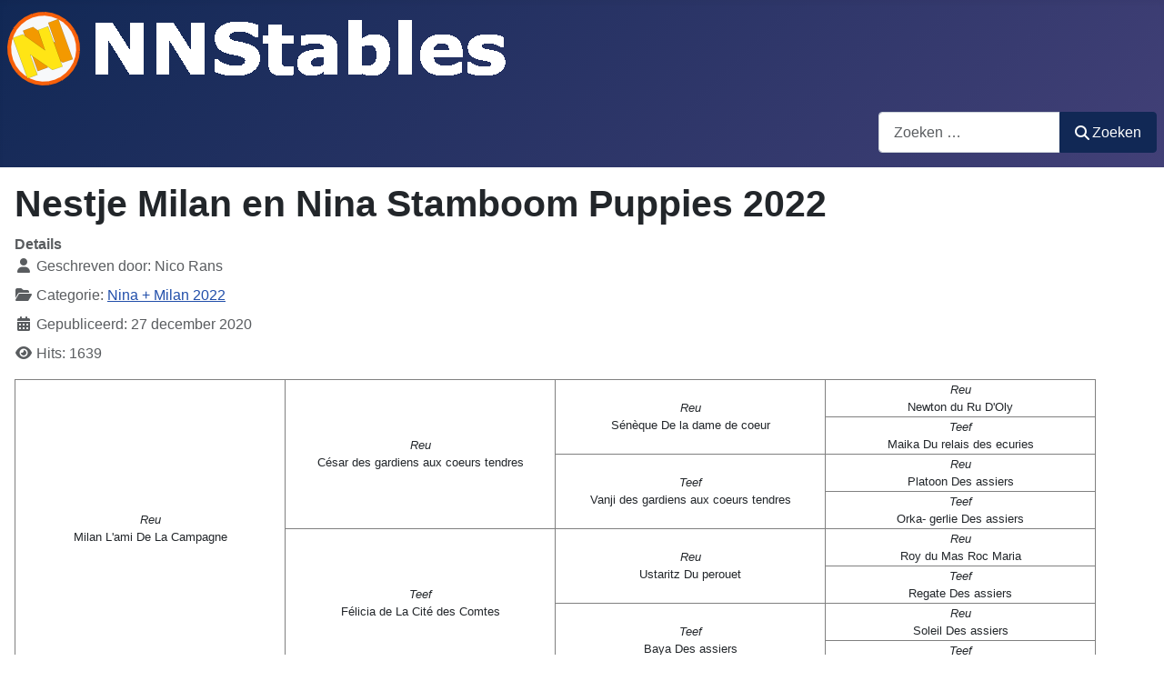

--- FILE ---
content_type: text/html; charset=utf-8
request_url: https://hondensite.nnstables.be/index.php/nl/nestjes/nina-milan-2022/39-stamboom-puppies-2022
body_size: 4157
content:
<!DOCTYPE html>
<html lang="nl-nl" dir="ltr">

<head>
    <meta charset="utf-8">
	<meta name="author" content="Nico Rans">
	<meta name="viewport" content="width=device-width, initial-scale=1">
	<meta name="generator" content="Joomla! - Open Source Content Management">
	<title>Nestje Milan en Nina Stamboom Puppies 2022</title>
	<link href="/media/system/images/joomla-favicon.svg" rel="icon" type="image/svg+xml">
	<link href="/media/system/images/favicon.ico" rel="alternate icon" type="image/vnd.microsoft.icon">
	<link href="/media/system/images/joomla-favicon-pinned.svg" rel="mask-icon" color="#000">
	<link href="https://hondensite.nnstables.be/index.php/nl/component/finder/search?format=opensearch&amp;Itemid=108" rel="search" title="OpenSearch NNstables" type="application/opensearchdescription+xml">

    <link href="/media/system/css/joomla-fontawesome.min.css?f842f8" rel="lazy-stylesheet"><noscript><link href="/media/system/css/joomla-fontawesome.min.css?f842f8" rel="stylesheet"></noscript>
	<link href="/media/templates/site/cassiopeia/css/template.min.css?f842f8" rel="stylesheet">
	<link href="/media/templates/site/cassiopeia/css/global/colors_standard.min.css?f842f8" rel="stylesheet">
	<link href="/media/vendor/awesomplete/css/awesomplete.css?1.1.7" rel="stylesheet">
	<link href="/media/mod_languages/css/template.min.css?f842f8" rel="stylesheet">
	<link href="/media/templates/site/cassiopeia/css/vendor/joomla-custom-elements/joomla-alert.min.css?0.4.1" rel="stylesheet">
	<style>:root {
		--hue: 214;
		--template-bg-light: #f0f4fb;
		--template-text-dark: #495057;
		--template-text-light: #ffffff;
		--template-link-color: var(--link-color);
		--template-special-color: #001B4C;
		
	}</style>

    <script src="/media/mod_menu/js/menu.min.js?f842f8" type="module"></script>
	<script type="application/json" class="joomla-script-options new">{"joomla.jtext":{"MOD_FINDER_SEARCH_VALUE":"Zoeken &hellip;","COM_FINDER_SEARCH_FORM_LIST_LABEL":"Zoekresultaten","JLIB_JS_AJAX_ERROR_OTHER":"Er is een fout opgetreden bij het ophalen van de JSON-gegevens: HTTP-statuscode %s.","JLIB_JS_AJAX_ERROR_PARSE":"Er is een parse fout opgetreden tijdens het verwerken van de volgende JSON-gegevens:<br><code style=\"color:inherit;white-space:pre-wrap;padding:0;margin:0;border:0;background:inherit;\">%s<\/code>","ERROR":"Fout","MESSAGE":"Bericht","NOTICE":"Attentie","WARNING":"Waarschuwing","JCLOSE":"Sluiten","JOK":"Ok","JOPEN":"Open"},"finder-search":{"url":"\/index.php\/nl\/component\/finder\/?task=suggestions.suggest&format=json&tmpl=component&Itemid=108"},"system.paths":{"root":"","rootFull":"https:\/\/hondensite.nnstables.be\/","base":"","baseFull":"https:\/\/hondensite.nnstables.be\/"},"csrf.token":"ed3e50c85d172cccb804f02f102d830d"}</script>
	<script src="/media/system/js/core.min.js?a3d8f8"></script>
	<script src="/media/templates/site/cassiopeia/js/template.min.js?f842f8" type="module"></script>
	<script src="/media/vendor/awesomplete/js/awesomplete.min.js?1.1.7" defer></script>
	<script src="/media/com_finder/js/finder.min.js?755761" type="module"></script>
	<script src="/media/system/js/messages.min.js?9a4811" type="module"></script>
	<script type="application/ld+json">{"@context":"https://schema.org","@graph":[{"@type":"Organization","@id":"https://hondensite.nnstables.be/#/schema/Organization/base","name":"NNstables","url":"https://hondensite.nnstables.be/"},{"@type":"WebSite","@id":"https://hondensite.nnstables.be/#/schema/WebSite/base","url":"https://hondensite.nnstables.be/","name":"NNstables","publisher":{"@id":"https://hondensite.nnstables.be/#/schema/Organization/base"},"potentialAction":{"@type":"SearchAction","target":"https://hondensite.nnstables.be/index.php/nl/component/finder/search?q={search_term_string}&amp;Itemid=108","query-input":"required name=search_term_string"}},{"@type":"WebPage","@id":"https://hondensite.nnstables.be/#/schema/WebPage/base","url":"https://hondensite.nnstables.be/index.php/nl/nestjes/nina-milan-2022/39-stamboom-puppies-2022","name":"Nestje Milan en Nina Stamboom Puppies 2022","isPartOf":{"@id":"https://hondensite.nnstables.be/#/schema/WebSite/base"},"about":{"@id":"https://hondensite.nnstables.be/#/schema/Organization/base"},"inLanguage":"nl-NL"},{"@type":"Article","@id":"https://hondensite.nnstables.be/#/schema/com_content/article/39","name":"Nestje Milan en Nina Stamboom Puppies 2022","headline":"Nestje Milan en Nina Stamboom Puppies 2022","inLanguage":"nl-NL","author":{"@type":"Person","name":"Nico Rans"},"articleSection":"Nina + Milan 2022","dateCreated":"2020-12-27T13:15:03+00:00","interactionStatistic":{"@type":"InteractionCounter","userInteractionCount":1639},"isPartOf":{"@id":"https://hondensite.nnstables.be/#/schema/WebPage/base"}}]}</script>

</head>

<body class="site com_content wrapper-static view-article no-layout no-task itemid-123 has-sidebar-left">
    <header class="header container-header full-width">

        
        
                    <div class="grid-child">
                <div class="navbar-brand">
                    <a class="brand-logo" href="/">
                        <img loading="eager" decoding="async" src="https://hondensite.nnstables.be/images/logos/logo_nnstables2.png" alt="NNstables" width="550" height="81">                    </a>
                                    </div>
            </div>
        
                    <div class="grid-child container-nav">
                                                    <div class="container-search">
                        
<form class="mod-finder js-finder-searchform form-search" action="/index.php/nl/component/finder/search?Itemid=108" method="get" role="search">
    <label for="mod-finder-searchword95" class="visually-hidden finder">Zoeken</label><div class="mod-finder__search input-group"><input type="text" name="q" id="mod-finder-searchword95" class="js-finder-search-query form-control" value="" placeholder="Zoeken &hellip;"><button class="btn btn-primary" type="submit"><span class="icon-search icon-white" aria-hidden="true"></span> Zoeken</button></div>
            <input type="hidden" name="Itemid" value="108"></form>

                    </div>
                            </div>
            </header>

    <div class="site-grid">
        
        
        
                    <div class="grid-child container-sidebar-left">
                <div class="sidebar-left card _menu">
            <h3 class="card-header ">Menu</h3>        <div class="card-body">
                <ul class="mod-menu mod-list nav ">
<li class="nav-item item-108 default"><a href="/index.php/nl/" >Welkom</a></li><li class="nav-item item-109"><a href="/index.php/nl/puppy-cam" >Puppy Cam</a></li><li class="nav-item item-114 active deeper parent"><a href="/index.php/nl/nestjes" >Nestjes</a><ul class="mod-menu__sub list-unstyled small"><li class="nav-item item-138"><a href="/index.php/nl/nestjes/lumi-rival" >Lumi + Rival 2024</a></li><li class="nav-item item-137"><a href="/index.php/nl/nestjes/ruby-qrouny-2023" >Ruby + Q'Rouny 2023</a></li><li class="nav-item item-123 current active"><a href="/index.php/nl/nestjes/nina-milan-2022" aria-current="location">Nina + Milan 2022</a></li><li class="nav-item item-122"><a href="/index.php/nl/nestjes/ruby-grisly-2021" >Ruby + Grizzly 2021</a></li><li class="nav-item item-115"><a href="/index.php/nl/nestjes/nina-milan-2020" >Nina + Milan 2020</a></li></ul></li><li class="nav-item item-116 deeper parent"><a href="/index.php/nl/honden" >Honden</a><ul class="mod-menu__sub list-unstyled small"><li class="nav-item item-139"><a href="/index.php/nl/honden/lumi" >Lumi</a></li><li class="nav-item item-117"><a href="/index.php/nl/honden/nina" >Nina</a></li><li class="nav-item item-118"><a href="/index.php/nl/honden/ruby" >Ruby</a></li><li class="nav-item item-119"><a href="/index.php/nl/honden/kagija" >Kagija</a></li><li class="nav-item item-120"><a href="/index.php/nl/honden/jess" >Jess</a></li></ul></li><li class="nav-item item-113 deeper parent"><span class="mod-menu__heading nav-header ">Beheer</span>
<ul class="mod-menu__sub list-unstyled small"><li class="nav-item item-110"><a href="/index.php/nl/beheer/logon" >Aanloggen</a></li></ul></li><li class="nav-item item-121"><a href="/index.php/nl/contact" >Contact</a></li></ul>
    </div>
</div>

            </div>
        
        <div class="grid-child container-component">
            
            
            <div id="system-message-container" aria-live="polite"></div>

            <main>
                <div class="com-content-article item-page">
    <meta itemprop="inLanguage" content="nl-NL">
    
    
        <div class="page-header">
        <h1>
            Nestje Milan en Nina Stamboom Puppies 2022        </h1>
                            </div>
        
        
            <dl class="article-info text-muted">

            <dt class="article-info-term">
                        Details                    </dt>

                    <dd class="createdby">
    <span class="icon-user icon-fw" aria-hidden="true"></span>
                    Geschreven door: <span>Nico Rans</span>    </dd>
        
        
                    <dd class="category-name">
    <span class="icon-folder-open icon-fw" aria-hidden="true"></span>                        Categorie: <a href="/index.php/nl/nestjes/nina-milan-2022">Nina + Milan 2022</a>    </dd>
        
        
                    <dd class="published">
    <span class="icon-calendar icon-fw" aria-hidden="true"></span>
    <time datetime="2020-12-27T14:15:03+01:00">
        Gepubliceerd: 27 december 2020    </time>
</dd>
        
    
            
        
                    <dd class="hits">
    <span class="icon-eye icon-fw" aria-hidden="true"></span>
    <meta content="UserPageVisits:1639">
    Hits: 1639</dd>
            </dl>
    
    
        
                                                <div class="com-content-article__body">
        <table style="border: 1px solid gray; cellspacing: 0; cellpadding: 1;">
<tbody>
<tr>
<td style="border: 1px solid gray; font-size: small; vertical-align: middle; text-align: center;" rowspan="8" width="25%"><i>Reu</i><br />Milan L'ami De La Campagne</td>
<td style="border: 1px solid gray; font-size: small; vertical-align: middle; text-align: center;" rowspan="4" width="25%"><i>Reu</i><br />César des gardiens aux coeurs tendres</td>
<td style="border: 1px solid gray; font-size: small; vertical-align: middle; text-align: center;" rowspan="2" width="25%"><i>Reu</i><br />Sénèque De la dame de coeur</td>
<td style="border: 1px solid gray; font-size: small; vertical-align: middle; text-align: center;" width="25%"><i>Reu</i><br />Newton du Ru D'Oly</td>
</tr>
<tr>
<td style="border: 1px solid gray; font-size: small; vertical-align: middle; text-align: center;" width="25%"><i>Teef</i><br />Maika Du relais des ecuries</td>
</tr>
<tr>
<td style="border: 1px solid gray; font-size: small; vertical-align: middle; text-align: center;" rowspan="2" width="25%"><i>Teef</i><br />Vanji des gardiens aux coeurs tendres</td>
<td style="border: 1px solid gray; font-size: small; vertical-align: middle; text-align: center;" width="25%"><i>Reu</i><br />Platoon Des assiers</td>
</tr>
<tr>
<td style="border: 1px solid gray; font-size: small; vertical-align: middle; text-align: center;" width="25%"><i>Teef</i><br />Orka- gerlie Des assiers</td>
</tr>
<tr>
<td style="border: 1px solid gray; font-size: small; vertical-align: middle; text-align: center;" rowspan="4" width="25%"><i>Teef</i><br />Félicia de La Cité des Comtes</td>
<td style="border: 1px solid gray; font-size: small; vertical-align: middle; text-align: center;" rowspan="2" width="25%"><i>Reu</i><br />Ustaritz Du perouet</td>
<td style="border: 1px solid gray; font-size: small; vertical-align: middle; text-align: center;" width="25%"><i>Reu</i><br />Roy du Mas Roc Maria</td>
</tr>
<tr>
<td style="border: 1px solid gray; font-size: small; vertical-align: middle; text-align: center;" width="25%"><i>Teef</i><br />Regate Des assiers</td>
</tr>
<tr>
<td style="border: 1px solid gray; font-size: small; vertical-align: middle; text-align: center;" rowspan="2" width="25%"><i>Teef</i><br />Baya Des assiers</td>
<td style="border: 1px solid gray; font-size: small; vertical-align: middle; text-align: center;" width="25%"><i>Reu</i><br />Soleil Des assiers</td>
</tr>
<tr>
<td style="border: 1px solid gray; font-size: small; vertical-align: middle; text-align: center;" width="25%"><i>Teef</i><br />Unième Des assiers</td>
</tr>
<tr>
<td style="border: 1px solid gray; font-size: small; vertical-align: middle; text-align: center;" rowspan="8" width="25%"><i>Teef</i><br />Nina Grey Van NN Stables</td>
<td style="border: 1px solid gray; font-size: small; vertical-align: middle; text-align: center;" rowspan="4" width="25%"><i>Reu</i><br />Fast-Argenté du Mont des Croisettes</td>
<td style="border: 1px solid gray; font-size: small; vertical-align: middle; text-align: center;" rowspan="2" width="25%"><i>Reu</i><br />Bataille des Assiers</td>
<td style="border: 1px solid gray; font-size: small; vertical-align: middle; text-align: center;" width="25%"><i>Reu</i><br />Soleil des Assiers</td>
</tr>
<tr>
<td style="border: 1px solid gray; font-size: small; vertical-align: middle; text-align: center;" width="25%"><i>Teef</i><br />Ula-Up des Assiers</td>
</tr>
<tr>
<td style="border: 1px solid gray; font-size: small; vertical-align: middle; text-align: center;" rowspan="2" width="25%"><i>Teef</i><br />Aicaille de Tortue Argentée du Mont des Croisettes</td>
<td style="border: 1px solid gray; font-size: small; vertical-align: middle; text-align: center;" width="25%"><i>Reu</i><br />Uarrior de la Noe du Jardin</td>
</tr>
<tr>
<td style="border: 1px solid gray; font-size: small; vertical-align: middle; text-align: center;" width="25%"><i>Teef</i><br />Tortue Argentée du Mont des Croisettes</td>
</tr>
<tr>
<td style="border: 1px solid gray; font-size: small; vertical-align: middle; text-align: center;" rowspan="4" width="25%"><i>Teef</i><br />Furca des Noires Collines</td>
<td style="border: 1px solid gray; font-size: small; vertical-align: middle; text-align: center;" rowspan="2" width="25%"><i>Reu</i><br />Udson de Murier de Sordeille</td>
<td style="border: 1px solid gray; font-size: small; vertical-align: middle; text-align: center;" width="25%"><i>Reu</i><br />Paisley du Pla de la Jasse</td>
</tr>
<tr>
<td style="border: 1px solid gray; font-size: small; vertical-align: middle; text-align: center;" width="25%"><i>Teef</i><br />O'Lara du Murier de Sordeille</td>
</tr>
<tr>
<td style="border: 1px solid gray; font-size: small; vertical-align: middle; text-align: center;" rowspan="2" width="25%"><i>Teef</i><br />Cayenne des Noires Collines</td>
<td style="border: 1px solid gray; font-size: small; vertical-align: middle; text-align: center;" width="25%"><i>Reu</i><br />Athos de Bois d'Honnelles</td>
</tr>
<tr>
<td style="border: 1px solid gray; font-size: small; vertical-align: middle; text-align: center;" width="25%"><i>Teef</i><br />Arak du Bois d'Honnelles</td>
</tr>
</tbody>
</table>
<p> </p>     </div>

        
        
<nav class="pagenavigation" aria-label="Paginanavigatie">
    <span class="pagination ms-0">
                <a class="btn btn-sm btn-secondary previous" href="/index.php/nl/nestjes/nina-milan-2022/38-nest-opvolging-gewicht-nina-en-milan-2022" rel="prev">
            <span class="visually-hidden">
                Vorig artikel: Nest opvolging gewicht Nina en Milan 2022            </span>
            <span class="icon-chevron-left" aria-hidden="true"></span> <span aria-hidden="true">Vorige</span>            </a>
            </span>
</nav>
                                        </div>

            </main>
            
        </div>

        
        
            </div>

            <footer class="container-footer footer full-width">
            <div class="grid-child">
                <div class="mod-languages">
    <p class="visually-hidden" id="language_picker_des_90">Selecteer de taal</p>


    <ul aria-labelledby="language_picker_des_90" class="mod-languages__list lang-inline">

                                <li>
                <a  href="/index.php/fr/nestjes/nina-milan-2022">
                                                                        <img title="Français (France)" src="/media/mod_languages/images/fr_fr.gif" alt="Français (France)">                                                            </a>
            </li>
                                                    <li class="lang-active">
                <a aria-current="true"  href="https://hondensite.nnstables.be/index.php/nl/nestjes/nina-milan-2022/39-stamboom-puppies-2022">
                                                                        <img title="Nederlands (nl-NL)" src="/media/mod_languages/images/belg.gif" alt="Nederlands (nl-NL)">                                                            </a>
            </li>
                                        <li>
                <a  href="/index.php/en/nestjes/nina-milan-2022">
                                                                        <img title="English (United Kingdom)" src="/media/mod_languages/images/en_gb.gif" alt="English (United Kingdom)">                                                            </a>
            </li>
                </ul>

</div>

            </div>
        </footer>
    
    
    
</body>

</html>
